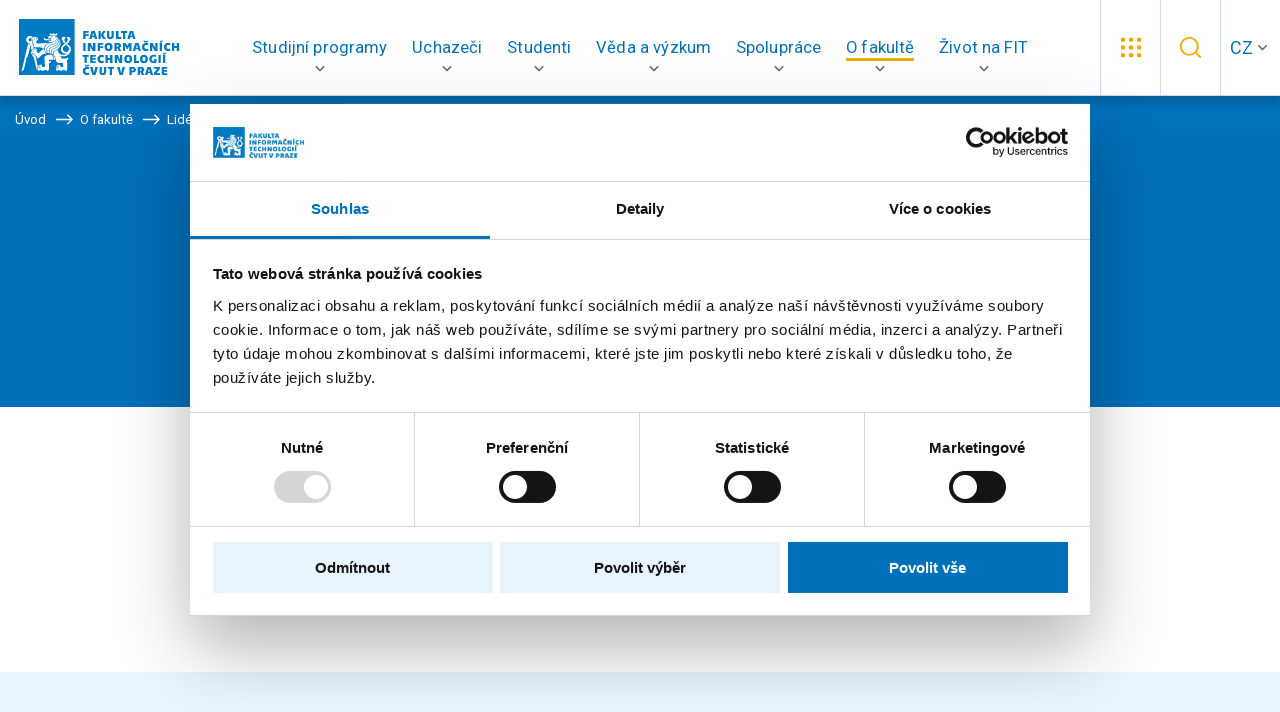

--- FILE ---
content_type: text/html; charset=UTF-8
request_url: https://fit.cvut.cz/cs/fakulta/lide/5236-marketa-louckova
body_size: 9201
content:
<!DOCTYPE html>
<!--[if lt IE 8 ]><html lang="cs" class="no-js ie ie7"> <![endif]-->
<!--[if lt IE 9 ]><html lang="cs" class="no-js ie ie8"> <![endif]-->
<!--[if lt IE 10 ]><html lang="cs" class="no-js ie ie9"> <![endif]-->
<!--[if (gte IE 10)|!(IE)]><!--><html lang="cs" class="no-js"> <!--<![endif]-->
	<head>
		<!-- META -->
																											
																																							
	<title>Markéta Loučková - FIT ČVUT</title>
	<meta name="viewport" content="width=device-width,initial-scale=1" />
<meta http-equiv="Content-Type" content="text/html; charset=utf-8" />
<meta http-equiv="x-ua-compatible" content="ie=edge" />
<meta name="author" content="portadesign.cz" />
<meta name="description" content="" />
<meta property="twitter:card" content="summary_large_image" />
<meta property="og:title" content="Lidé" />
<meta property="twitter:title" content="Lidé" />
<meta property="og:description" content="Lidé" />
<meta property="twitter:description" content="Lidé" />
<meta property="og:url" content="http://fit.cvut.cz/cs/fakulta/lide/5236-marketa-louckova" />


	

		<!-- CSS -->
		
					<link href="/cache-buster-1761056001/static/css/styles.min.css" media="all" rel="stylesheet" type="text/css" />
		
		<link rel="shortcut icon" type="image/png" href="/favicon.png" />

		<script id="Cookiebot" src="https://consent.cookiebot.com/uc.js" data-culture="cs" data-cbid="882ee924-a3d2-4b8c-8864-fe65cae108f4" data-blockingmode="auto" type="text/javascript"></script>
	
<!-- Google Tag Manager -->
<script>
	window.dataLayer = window.dataLayer || [];
	function gtag() { window.dataLayer.push(arguments); }
	gtag('consent', 'default', {
		'ad_storage': 'denied',
		'analytics_storage': 'denied',
		'wait_for_update': 500
	});
</script>
<script>(function(w,d,s,l,i){w[l]=w[l]||[];w[l].push({'gtm.start':
		new Date().getTime(),event:'gtm.js'});var f=d.getElementsByTagName(s)[0],
	j=d.createElement(s),dl=l!='dataLayer'?'&l='+l:'';j.async=true;j.src=
	'https://www.googletagmanager.com/gtm.js?id='+i+dl;f.parentNode.insertBefore(j,f);
})(window,document,'script','dataLayer','GTM-P2D3B2P');</script>
<!-- End Google Tag Manager -->
</head>

		<body style="--iframePlaceholderText:'Pro zobrazení musí být udělen souhlas s použitím cookies.';">


<!-- Google Tag Manager (noscript) -->
<noscript><iframe src="https://www.googletagmanager.com/ns.html?id=GTM-P2D3B2P"
height="0" width="0" style="display:none;visibility:hidden"></iframe></noscript>
<!-- End Google Tag Manager (noscript) -->

		<div id="flash-messages">
			
<div class="container">
    </div>		</div>

				
		
	


		
				
		
<header class="header">
	<a href="/cs" title="FIT ČVUT" target="_self">
		<img src="/static/images/fit-cvut-logo-cs.svg" class="logo" alt="FIT ČVUT">
	</a>
	<div class="container-fluid">
		<div class="row">
			<div class="col-12">
				<nav class="main-nav" role="navigation">
					<ul>
						            																																												                                								
								<li class="">
																											<!-- Main navigation item -->
									<a href="javascript:void(0);" title="Studijní programy" target="_self" class="dropdown-trig" data-dropdown="studijni-programy-dropdown" role="button" aria-haspopup="true">
										<span>Studijní programy</span>
									</a>

                  <div class="dropdown multiLevelDropdown" id="studijni-programy-dropdown">
										<!-- Dropdown head -->
										
										                      <!-- Multi-level dropdown -->
                      <div class="dropdown-cols">
                        <div class="dropdown-col">
                                                                                                                  <p class="dropdown-col-head subdropdown-trig" data-dropdown="studijni-programy-dropdown-bakalarske-studium">
                                <a href="/cs/studijni-programy/bakalarske-studium">
                                  Bakalářské studium
                                </a>
                                                                  <span>
                                    <svg class="icon icon-chevron-right">
                                      <use xlink:href="/static/svg/svg-sprite.svg#icon-chevron-right"/>
                                    </svg>
                                  </span>
                                                              </p>

                                                              <ul class="dropdown-nav subdropdown" id="studijni-programy-dropdown-bakalarske-studium">
                                  <li class="overview-link">
                                    <a href="/cs/studijni-programy/bakalarske-studium" class="overview-link-item">
                                      Vše o bakalářském studiu
                                      <svg class="icon icon-arrow-right">
                                        <use xlink:href="/static/svg/svg-sprite.svg#icon-arrow-right"/>
                                      </svg>
                                    </a>
                                  </li>
                                  <li class="dropdown-section-header">
                                    <p class="dropdown-col-head">
                                      Studijní programy<span>&#65279;<svg class="icon icon-arrow-right-bottom"><use xlink:href="/static/svg/svg-sprite.svg#icon-arrow-right-bottom"/></svg>
                                    </p>
                                  </li>
                                  <div class="second-level-items-container">
                                                                          <li class="second-level-item has-sub-items">
                                        <a href="/cs/studijni-programy/bakalarske-studium/informatika" class="second-level-link">
                                          Informatika
                                                                                      <svg class="icon icon-arrow-right">
                                              <use xlink:href="/static/svg/svg-sprite.svg#icon-arrow-right"/>
                                            </svg>
                                                                                  </a>

                                                                                  <ul class="sub-items-list" id="studijni-programy-dropdown-bakalarske-studium-informatika">
                                                                                          <li>
                                                <a href="/cs/studijni-programy/bakalarske-studium/informatika/informacni-bezpecnost" class="sub-item-link">
                                                  <svg class="sub-item-icon" width="13" height="13" xmlns="http://www.w3.org/2000/svg" fill="none" viewbox="0.25 0.72 9.75 11.26">
                                                    <path d="M10 6.35L0.25 11.9792V0.720833L10 6.35Z" fill="currentColor"/>
                                                  </svg>
                                                  Informační bezpečnost
                                                </a>
                                              </li>
                                                                                          <li>
                                                <a href="/cs/studijni-programy/bakalarske-studium/informatika/manazerska-informatika" class="sub-item-link">
                                                  <svg class="sub-item-icon" width="13" height="13" xmlns="http://www.w3.org/2000/svg" fill="none" viewbox="0.25 0.72 9.75 11.26">
                                                    <path d="M10 6.35L0.25 11.9792V0.720833L10 6.35Z" fill="currentColor"/>
                                                  </svg>
                                                  Manažerská informatika
                                                </a>
                                              </li>
                                                                                          <li>
                                                <a href="/cs/studijni-programy/bakalarske-studium/informatika/pocitacova-grafika" class="sub-item-link">
                                                  <svg class="sub-item-icon" width="13" height="13" xmlns="http://www.w3.org/2000/svg" fill="none" viewbox="0.25 0.72 9.75 11.26">
                                                    <path d="M10 6.35L0.25 11.9792V0.720833L10 6.35Z" fill="currentColor"/>
                                                  </svg>
                                                  Počítačová grafika
                                                </a>
                                              </li>
                                                                                          <li>
                                                <a href="/cs/studijni-programy/bakalarske-studium/informatika/pocitacove-inzenyrstvi" class="sub-item-link">
                                                  <svg class="sub-item-icon" width="13" height="13" xmlns="http://www.w3.org/2000/svg" fill="none" viewbox="0.25 0.72 9.75 11.26">
                                                    <path d="M10 6.35L0.25 11.9792V0.720833L10 6.35Z" fill="currentColor"/>
                                                  </svg>
                                                  Počítačové inženýrství
                                                </a>
                                              </li>
                                                                                          <li>
                                                <a href="/cs/studijni-programy/bakalarske-studium/informatika/pocitacove-site-a-internet" class="sub-item-link">
                                                  <svg class="sub-item-icon" width="13" height="13" xmlns="http://www.w3.org/2000/svg" fill="none" viewbox="0.25 0.72 9.75 11.26">
                                                    <path d="M10 6.35L0.25 11.9792V0.720833L10 6.35Z" fill="currentColor"/>
                                                  </svg>
                                                  Počítačové sítě a internet
                                                </a>
                                              </li>
                                                                                          <li>
                                                <a href="/cs/studijni-programy/bakalarske-studium/informatika/pocitacove-systemy-a-virtualizace" class="sub-item-link">
                                                  <svg class="sub-item-icon" width="13" height="13" xmlns="http://www.w3.org/2000/svg" fill="none" viewbox="0.25 0.72 9.75 11.26">
                                                    <path d="M10 6.35L0.25 11.9792V0.720833L10 6.35Z" fill="currentColor"/>
                                                  </svg>
                                                  Počítačové systémy a virtualizace
                                                </a>
                                              </li>
                                                                                          <li>
                                                <a href="/cs/studijni-programy/bakalarske-studium/informatika/softwarove-inzenyrstvi" class="sub-item-link">
                                                  <svg class="sub-item-icon" width="13" height="13" xmlns="http://www.w3.org/2000/svg" fill="none" viewbox="0.25 0.72 9.75 11.26">
                                                    <path d="M10 6.35L0.25 11.9792V0.720833L10 6.35Z" fill="currentColor"/>
                                                  </svg>
                                                  Softwarové inženýrství
                                                </a>
                                              </li>
                                                                                          <li>
                                                <a href="/cs/studijni-programy/bakalarske-studium/informatika/teoreticka-informatika" class="sub-item-link">
                                                  <svg class="sub-item-icon" width="13" height="13" xmlns="http://www.w3.org/2000/svg" fill="none" viewbox="0.25 0.72 9.75 11.26">
                                                    <path d="M10 6.35L0.25 11.9792V0.720833L10 6.35Z" fill="currentColor"/>
                                                  </svg>
                                                  Teoretická informatika
                                                </a>
                                              </li>
                                                                                          <li>
                                                <a href="/cs/studijni-programy/bakalarske-studium/informatika/umela-inteligence" class="sub-item-link">
                                                  <svg class="sub-item-icon" width="13" height="13" xmlns="http://www.w3.org/2000/svg" fill="none" viewbox="0.25 0.72 9.75 11.26">
                                                    <path d="M10 6.35L0.25 11.9792V0.720833L10 6.35Z" fill="currentColor"/>
                                                  </svg>
                                                  Umělá inteligence
                                                </a>
                                              </li>
                                                                                          <li>
                                                <a href="/cs/studijni-programy/bakalarske-studium/informatika/webove-inzenyrstvi" class="sub-item-link">
                                                  <svg class="sub-item-icon" width="13" height="13" xmlns="http://www.w3.org/2000/svg" fill="none" viewbox="0.25 0.72 9.75 11.26">
                                                    <path d="M10 6.35L0.25 11.9792V0.720833L10 6.35Z" fill="currentColor"/>
                                                  </svg>
                                                  Webové inženýrství
                                                </a>
                                              </li>
                                                                                      </ul>
                                                                              </li>
                                                                      </div>
                                </ul>
                                                                                                                      <p class="dropdown-col-head subdropdown-trig" data-dropdown="studijni-programy-dropdown-magisterske-studium">
                                <a href="/cs/studijni-programy/magisterske-studium">
                                  Magisterské studium
                                </a>
                                                                  <span>
                                    <svg class="icon icon-chevron-right">
                                      <use xlink:href="/static/svg/svg-sprite.svg#icon-chevron-right"/>
                                    </svg>
                                  </span>
                                                              </p>

                                                              <ul class="dropdown-nav subdropdown" id="studijni-programy-dropdown-magisterske-studium">
                                  <li class="overview-link">
                                    <a href="/cs/studijni-programy/magisterske-studium" class="overview-link-item">
                                      Vše o magisterském studiu
                                      <svg class="icon icon-arrow-right">
                                        <use xlink:href="/static/svg/svg-sprite.svg#icon-arrow-right"/>
                                      </svg>
                                    </a>
                                  </li>
                                  <li class="dropdown-section-header">
                                    <p class="dropdown-col-head">
                                      Studijní programy<span>&#65279;<svg class="icon icon-arrow-right-bottom"><use xlink:href="/static/svg/svg-sprite.svg#icon-arrow-right-bottom"/></svg>
                                    </p>
                                  </li>
                                  <div class="second-level-items-container">
                                                                          <li class="second-level-item has-sub-items">
                                        <a href="/cs/studijni-programy/magisterske-studium/informatika" class="second-level-link">
                                          Informatika
                                                                                      <svg class="icon icon-arrow-right">
                                              <use xlink:href="/static/svg/svg-sprite.svg#icon-arrow-right"/>
                                            </svg>
                                                                                  </a>

                                                                                  <ul class="sub-items-list" id="studijni-programy-dropdown-magisterske-studium-informatika">
                                                                                          <li>
                                                <a href="/cs/studijni-programy/magisterske-studium/informatika/pocitacova-bezpecnost" class="sub-item-link">
                                                  <svg class="sub-item-icon" width="13" height="13" xmlns="http://www.w3.org/2000/svg" fill="none" viewbox="0.25 0.72 9.75 11.26">
                                                    <path d="M10 6.35L0.25 11.9792V0.720833L10 6.35Z" fill="currentColor"/>
                                                  </svg>
                                                  Počítačová bezpečnost
                                                </a>
                                              </li>
                                                                                          <li>
                                                <a href="/cs/studijni-programy/magisterske-studium/informatika/pocitacove-systemy-a-site" class="sub-item-link">
                                                  <svg class="sub-item-icon" width="13" height="13" xmlns="http://www.w3.org/2000/svg" fill="none" viewbox="0.25 0.72 9.75 11.26">
                                                    <path d="M10 6.35L0.25 11.9792V0.720833L10 6.35Z" fill="currentColor"/>
                                                  </svg>
                                                  Počítačové systémy a sítě
                                                </a>
                                              </li>
                                                                                          <li>
                                                <a href="/cs/studijni-programy/magisterske-studium/informatika/systemove-programovani" class="sub-item-link">
                                                  <svg class="sub-item-icon" width="13" height="13" xmlns="http://www.w3.org/2000/svg" fill="none" viewbox="0.25 0.72 9.75 11.26">
                                                    <path d="M10 6.35L0.25 11.9792V0.720833L10 6.35Z" fill="currentColor"/>
                                                  </svg>
                                                  Systémové programování
                                                </a>
                                              </li>
                                                                                          <li>
                                                <a href="/cs/studijni-programy/magisterske-studium/informatika/teoreticka-informatika" class="sub-item-link">
                                                  <svg class="sub-item-icon" width="13" height="13" xmlns="http://www.w3.org/2000/svg" fill="none" viewbox="0.25 0.72 9.75 11.26">
                                                    <path d="M10 6.35L0.25 11.9792V0.720833L10 6.35Z" fill="currentColor"/>
                                                  </svg>
                                                  Teoretická informatika
                                                </a>
                                              </li>
                                                                                          <li>
                                                <a href="/cs/studijni-programy/magisterske-studium/informatika/znalostni-inzenyrstvi" class="sub-item-link">
                                                  <svg class="sub-item-icon" width="13" height="13" xmlns="http://www.w3.org/2000/svg" fill="none" viewbox="0.25 0.72 9.75 11.26">
                                                    <path d="M10 6.35L0.25 11.9792V0.720833L10 6.35Z" fill="currentColor"/>
                                                  </svg>
                                                  Znalostní inženýrství
                                                </a>
                                              </li>
                                                                                      </ul>
                                                                              </li>
                                                                          <li class="second-level-item has-sub-items">
                                        <a href="/cs/studijni-programy/magisterske-studium/aplikovana-informatika" class="second-level-link">
                                          Aplikovaná informatika
                                                                                      <svg class="icon icon-arrow-right">
                                              <use xlink:href="/static/svg/svg-sprite.svg#icon-arrow-right"/>
                                            </svg>
                                                                                  </a>

                                                                                  <ul class="sub-items-list" id="studijni-programy-dropdown-magisterske-studium-aplikovana-informatika">
                                                                                          <li>
                                                <a href="/cs/studijni-programy/magisterske-studium/aplikovana-informatika/embedded-systemy" class="sub-item-link">
                                                  <svg class="sub-item-icon" width="13" height="13" xmlns="http://www.w3.org/2000/svg" fill="none" viewbox="0.25 0.72 9.75 11.26">
                                                    <path d="M10 6.35L0.25 11.9792V0.720833L10 6.35Z" fill="currentColor"/>
                                                  </svg>
                                                  Embedded systémy
                                                </a>
                                              </li>
                                                                                          <li>
                                                <a href="/cs/studijni-programy/magisterske-studium/aplikovana-informatika/manazerska-informatika" class="sub-item-link">
                                                  <svg class="sub-item-icon" width="13" height="13" xmlns="http://www.w3.org/2000/svg" fill="none" viewbox="0.25 0.72 9.75 11.26">
                                                    <path d="M10 6.35L0.25 11.9792V0.720833L10 6.35Z" fill="currentColor"/>
                                                  </svg>
                                                  Manažerská informatika
                                                </a>
                                              </li>
                                                                                          <li>
                                                <a href="/cs/studijni-programy/magisterske-studium/aplikovana-informatika/softwarove-inzenyrstvi" class="sub-item-link">
                                                  <svg class="sub-item-icon" width="13" height="13" xmlns="http://www.w3.org/2000/svg" fill="none" viewbox="0.25 0.72 9.75 11.26">
                                                    <path d="M10 6.35L0.25 11.9792V0.720833L10 6.35Z" fill="currentColor"/>
                                                  </svg>
                                                  Softwarové inženýrství
                                                </a>
                                              </li>
                                                                                          <li>
                                                <a href="/cs/studijni-programy/magisterske-studium/aplikovana-informatika/visual-computing-and-game-design" class="sub-item-link">
                                                  <svg class="sub-item-icon" width="13" height="13" xmlns="http://www.w3.org/2000/svg" fill="none" viewbox="0.25 0.72 9.75 11.26">
                                                    <path d="M10 6.35L0.25 11.9792V0.720833L10 6.35Z" fill="currentColor"/>
                                                  </svg>
                                                  Visual Computing a Game Design
                                                </a>
                                              </li>
                                                                                          <li>
                                                <a href="/cs/studijni-programy/magisterske-studium/aplikovana-informatika/webove-inzenyrstvi" class="sub-item-link">
                                                  <svg class="sub-item-icon" width="13" height="13" xmlns="http://www.w3.org/2000/svg" fill="none" viewbox="0.25 0.72 9.75 11.26">
                                                    <path d="M10 6.35L0.25 11.9792V0.720833L10 6.35Z" fill="currentColor"/>
                                                  </svg>
                                                  Webové inženýrství
                                                </a>
                                              </li>
                                                                                      </ul>
                                                                              </li>
                                                                          <li class="second-level-item has-sub-items">
                                        <a href="/cs/studijni-programy/magisterske-studium/kvantova-informatika" class="second-level-link">
                                          Kvantová informatika
                                                                                      <svg class="icon icon-arrow-right">
                                              <use xlink:href="/static/svg/svg-sprite.svg#icon-arrow-right"/>
                                            </svg>
                                                                                  </a>

                                                                                  <ul class="sub-items-list" id="studijni-programy-dropdown-magisterske-studium-kvantova-informatika">
                                                                                          <li>
                                                <a href="/cs/studijni-programy/magisterske-studium/kvantova-informatika/kvantova-informatika" class="sub-item-link">
                                                  <svg class="sub-item-icon" width="13" height="13" xmlns="http://www.w3.org/2000/svg" fill="none" viewbox="0.25 0.72 9.75 11.26">
                                                    <path d="M10 6.35L0.25 11.9792V0.720833L10 6.35Z" fill="currentColor"/>
                                                  </svg>
                                                  Kvantová informatika
                                                </a>
                                              </li>
                                                                                      </ul>
                                                                              </li>
                                                                          <li class="second-level-item has-sub-items">
                                        <a href="/cs/studijni-programy/magisterske-studium/ucitelstvi-pro-stredni-skoly" class="second-level-link">
                                          Učitelství informatiky pro SŠ
                                                                                      <svg class="icon icon-arrow-right">
                                              <use xlink:href="/static/svg/svg-sprite.svg#icon-arrow-right"/>
                                            </svg>
                                                                                  </a>

                                                                                  <ul class="sub-items-list" id="studijni-programy-dropdown-magisterske-studium-ucitelstvi-pro-stredni-skoly">
                                                                                          <li>
                                                <a href="/cs/studijni-programy/magisterske-studium/ucitelstvi-pro-stredni-skoly/ucitelstvi-pro-stedni-skoly" class="sub-item-link">
                                                  <svg class="sub-item-icon" width="13" height="13" xmlns="http://www.w3.org/2000/svg" fill="none" viewbox="0.25 0.72 9.75 11.26">
                                                    <path d="M10 6.35L0.25 11.9792V0.720833L10 6.35Z" fill="currentColor"/>
                                                  </svg>
                                                  Učitelství pro střední školy
                                                </a>
                                              </li>
                                                                                      </ul>
                                                                              </li>
                                                                      </div>
                                </ul>
                                                                                                                      <p class="dropdown-col-head " data-dropdown="studijni-programy-dropdown-doktorske-studium">
                                <a href="/cs/studijni-programy/doktorske-studium">
                                  Doktorské studium
                                </a>
                                                              </p>

                                                                                                                      <p class="dropdown-col-head " data-dropdown="studijni-programy-dropdown-kombinovane-studium">
                                <a href="/cs/studijni-programy/kombinovane-studium">
                                  Kombinované studium
                                </a>
                                                              </p>

                                                                                                                      <p class="dropdown-col-head " data-dropdown="studijni-programy-dropdown-celozivotni-vzdelavani">
                                <a href="/cs/studijni-programy/celozivotni-vzdelavani">
                                  Celoživotní vzdělávání
                                </a>
                                                              </p>

                                                                                                            </div>
                      </div>

																			</div>
								</li>
							              																																												                                								
								<li class="">
																											<!-- Main navigation item -->
									<a href="javascript:void(0);" title="Uchazeči" target="_self" class="dropdown-trig" data-dropdown="uchazeci-dropdown" role="button" aria-haspopup="true">
										<span>Uchazeči</span>
									</a>

                  <div class="dropdown dropdown-medium" id="uchazeci-dropdown">
										<!-- Dropdown head -->
																					                        <a href="/cs/uchazeci" title="Uchazeči" target="_self" class="dropdown-head">Uchazeči<svg class="icon icon-arrow-right"><use xlink:href="/static/svg/svg-sprite.svg#icon-arrow-right"/></svg></a>
																					
																					<!-- Columns in dropdown -->
											<div class="dropdown-cols">
																																						<div class="dropdown-col">
																																											<!-- Dropdown column head -->
                              <p class="dropdown-col-head subdropdown-trig mobile-default-open" data-dropdown="uchazeci-dropdown-1">
																Pojďte na FIT﻿<span>&#65279;<svg class="icon icon-arrow-right-bottom"><use xlink:href="/static/svg/svg-sprite.svg#icon-arrow-right-bottom"/></svg></span>
															</p>
														                            <ul class="dropdown-nav subdropdown mobile-default-open" id="uchazeci-dropdown-1">
																																																																															<!-- Dropdown column items -->
																<li>
																	<a href="/cs/uchazeci/pojdte-na-fit/10.5-duvodu-proc-jit-na-fit" title="10,5 důvodu, proč jít na FIT" target="_self">
																		10,5 důvodu, proč jít na FIT
																																			</a>
																</li>
																																																																															<!-- Dropdown column items -->
																<li>
																	<a href="/cs/uchazeci/pojdte-na-fit/akce-pro-zajemce-a-prvaky" title="Akce pro zájemce" target="_self">
																		Akce pro zájemce
																																			</a>
																</li>
																																																																															<!-- Dropdown column items -->
																<li>
																	<a href="/cs/uchazeci/pojdte-na-fit/pribehy-studentu" title="Příběhy studentů" target="_self">
																		Příběhy studentů
																																			</a>
																</li>
																																																																															<!-- Dropdown column items -->
																<li>
																	<a href="/cs/uchazeci/pojdte-na-fit/pripravne-kurzy" title="Přípravné kurzy" target="_self">
																		Přípravné kurzy
																																			</a>
																</li>
																																																																															<!-- Dropdown column items -->
																<li>
																	<a href="/cs/uchazeci/pojdte-na-fit/studium-s-handicapem" title="Studium s handicapem" target="_self">
																		Studium s handicapem
																																			</a>
																</li>
																													</ul>
													</div>
												
												<!-- Life at faculty dropdown - social nets -->
												                          																											<div class="dropdown-col dropdown-col-bg">
															



                                    
            
                                    <p class="dropdown-col-head subdropdown-trig" data-dropdown="uchazeci-dropdown-box-0">
	Přijímací řízení﻿<span>&#65279;<svg class="icon icon-arrow-right-bottom"><use xlink:href="/static/svg/svg-sprite.svg#icon-arrow-right-bottom"/></svg></span>
</p>
<div class="subdropdown" id="uchazeci-dropdown-box-0">
			<p>
			Důležité termíny, podmínky přijetí, postupy a návody.
		</p>
	
		



                                    
            
                                        <a href="/cs/uchazeci/prijimaci-rizeni-2" internalType="document" linktype="internal" text="Přijímací řízení" path="/cs/uchazeci/prijimaci-rizeni-2" class="btn btn-simple" internalId="644">Přijímací řízení</a>

                
                            
                    




                                    
            
                                        <a href="https://prihlaska.cvut.cz/apps/kos/prihlaska/" linktype="direct" text="Podat přihlášku" path="https://prihlaska.cvut.cz/apps/kos/prihlaska/" target="_blank _blank" class="btn btn-simple btn-icon">Podat přihlášku <svg class="icon icon-external"><use xlink:href="/static/svg/svg-sprite.svg#icon-external"/></svg></a>

                
                            
                    

	</div>

                
                            
                    

														</div>
																																				</div>
																			</div>
								</li>
							                                            																																												                                								
								<li class="">
																											<!-- Main navigation item -->
									<a href="javascript:void(0);" title="Studenti" target="_self" class="dropdown-trig" data-dropdown="studium-dropdown" role="button" aria-haspopup="true">
										<span>Studenti</span>
									</a>

                  <div class="dropdown dropdown-medium" id="studium-dropdown">
										<!-- Dropdown head -->
																					                        <a href="/cs/studium" title="Studenti" target="_self" class="dropdown-head">Studenti<svg class="icon icon-arrow-right"><use xlink:href="/static/svg/svg-sprite.svg#icon-arrow-right"/></svg></a>
																					
																					<!-- Columns in dropdown -->
											<div class="dropdown-cols">
																																						<div class="dropdown-col">
																																											<!-- Dropdown column head -->
                              <p class="dropdown-col-head subdropdown-trig mobile-default-open" data-dropdown="studium-dropdown-1">
																Informační servis<span>&#65279;<svg class="icon icon-arrow-right-bottom"><use xlink:href="/static/svg/svg-sprite.svg#icon-arrow-right-bottom"/></svg></span>
															</p>
														                            <ul class="dropdown-nav subdropdown mobile-default-open" id="studium-dropdown-1">
																																																																															<!-- Dropdown column items -->
																<li>
																	<a href="/cs/studium/informacni-servis/harmonogram" title="Harmonogram" target="_self">
																		Harmonogram
																																			</a>
																</li>
																																																																															<!-- Dropdown column items -->
																<li>
																	<a href="/cs/studium/informacni-servis/rozcestnik-systemu" title="Rozcestník systémů" target="_self">
																		Rozcestník systémů
																																			</a>
																</li>
																																																																															<!-- Dropdown column items -->
																<li>
																	<a href="/cs/studium/informacni-servis/studijni-oddeleni" title="Studijní oddělení" target="_self">
																		Studijní oddělení
																																			</a>
																</li>
																																																																															<!-- Dropdown column items -->
																<li>
																	<a href="/cs/studium/informacni-servis/studium-v-zahranici" title="Studium v zahraničí " target="_self">
																		Studium v zahraničí 
																																			</a>
																</li>
																													</ul>
													</div>
												
												<!-- Life at faculty dropdown - social nets -->
												                          																											<div class="dropdown-col dropdown-col-bg">
															



                                    
            
                                    <p class="dropdown-col-head subdropdown-trig" data-dropdown="studium-dropdown-box-0">
	Poradna pro studenty﻿<span>&#65279;<svg class="icon icon-arrow-right-bottom"><use xlink:href="/static/svg/svg-sprite.svg#icon-arrow-right-bottom"/></svg></span>
</p>
<div class="subdropdown" id="studium-dropdown-box-0">
			<p>
			Nestůjte s vaší otázkou frontu na studijním.
		</p>
	
		



                                    
            
                                        <a href="/cs/studium/pruvodce-studiem" internalType="document" linktype="internal" text="Průvodce studiem" path="/cs/studium/pruvodce-studiem" class="btn btn-simple" internalId="64">Průvodce studiem</a>

                
                            
                    

	</div>

                
                            
                    

														</div>
																																				</div>
																			</div>
								</li>
							                                            																																												                                								
								<li class="">
																											<!-- Main navigation item -->
									<a href="javascript:void(0);" title="Věda a výzkum" target="_self" class="dropdown-trig" data-dropdown="veda-a-vyzkum-dropdown" role="button" aria-haspopup="true">
										<span>Věda a výzkum</span>
									</a>

                  <div class="dropdown" id="veda-a-vyzkum-dropdown">
										<!-- Dropdown head -->
																					                        <a href="/cs/veda-a-vyzkum" title="Věda a výzkum" target="_self" class="dropdown-head">Věda a výzkum<svg class="icon icon-arrow-right"><use xlink:href="/static/svg/svg-sprite.svg#icon-arrow-right"/></svg></a>
																					
																					<!-- Columns in dropdown -->
											<div class="dropdown-cols">
																																						<div class="dropdown-col">
																																											<!-- Dropdown column head -->
                              <p class="dropdown-col-head subdropdown-trig mobile-default-open" data-dropdown="veda-a-vyzkum-dropdown-0">
																Čemu se věnujeme<span>&#65279;<svg class="icon icon-arrow-right-bottom"><use xlink:href="/static/svg/svg-sprite.svg#icon-arrow-right-bottom"/></svg></span>
															</p>
														                            <ul class="dropdown-nav subdropdown mobile-default-open" id="veda-a-vyzkum-dropdown-0">
																																																																															<!-- Dropdown column items -->
																<li>
																	<a href="/cs/veda-a-vyzkum/cemu-se-venujeme/temata-vyzkumu" title="Témata výzkumu" target="_self">
																		Témata výzkumu
																																			</a>
																</li>
																																																																															<!-- Dropdown column items -->
																<li>
																	<a href="/cs/veda-a-vyzkum/cemu-se-venujeme/success-stories" title="Success stories" target="_self">
																		Success stories
																																			</a>
																</li>
																																																																															<!-- Dropdown column items -->
																<li>
																	<a href="/cs/veda-a-vyzkum/cemu-se-venujeme/projekty" title="Projekty" target="_self">
																		Projekty
																																			</a>
																</li>
																																																																															<!-- Dropdown column items -->
																<li>
																	<a href="/cs/veda-a-vyzkum/cemu-se-venujeme/publikace" title="Publikace" target="_self">
																		Publikace
																																			</a>
																</li>
																																																																															<!-- Dropdown column items -->
																<li>
																	<a href="/cs/veda-a-vyzkum/cemu-se-venujeme/konference" title="Konference" target="_self">
																		Konference
																																			</a>
																</li>
																													</ul>
													</div>
																																						<div class="dropdown-col">
																																											<!-- Dropdown column head -->
                              <p class="dropdown-col-head subdropdown-trig mobile-default-open" data-dropdown="veda-a-vyzkum-dropdown-1">
																Zázemí<span>&#65279;<svg class="icon icon-arrow-right-bottom"><use xlink:href="/static/svg/svg-sprite.svg#icon-arrow-right-bottom"/></svg></span>
															</p>
														                            <ul class="dropdown-nav subdropdown mobile-default-open" id="veda-a-vyzkum-dropdown-1">
																																																																															<!-- Dropdown column items -->
																<li>
																	<a href="/cs/veda-a-vyzkum/zazemi/laboratore" title="Laboratoře" target="_self">
																		Laboratoře
																																			</a>
																</li>
																																																																															<!-- Dropdown column items -->
																<li>
																	<a href="/cs/veda-a-vyzkum/zazemi/vyzkumne-skupiny" title="Výzkumné skupiny" target="_self">
																		Výzkumné skupiny
																																			</a>
																</li>
																																																																															<!-- Dropdown column items -->
																<li>
																	<a href="/cs/veda-a-vyzkum/zazemi/habilitacni-a-jmenovaci-rizeni" title="Habilitační a jmenovací řízení" target="_self">
																		Habilitační a jmenovací řízení
																																			</a>
																</li>
																																																																															<!-- Dropdown column items -->
																<li>
																	<a href="/cs/veda-a-vyzkum/zazemi/vedecka-rada" title="Vědecká rada" target="_self">
																		Vědecká rada
																																			</a>
																</li>
																													</ul>
													</div>
												
												<!-- Life at faculty dropdown - social nets -->
												                          																											<div class="dropdown-col dropdown-col-bg">
															



                                    
            
                                    <p class="dropdown-col-head subdropdown-trig" data-dropdown="veda-a-vyzkum-dropdown-box-0">
	Pro instituce a firmy﻿<span>&#65279;<svg class="icon icon-arrow-right-bottom"><use xlink:href="/static/svg/svg-sprite.svg#icon-arrow-right-bottom"/></svg></span>
</p>
<div class="subdropdown" id="veda-a-vyzkum-dropdown-box-0">
	
		



                                    
            
                                        <a href="/cs/veda-a-vyzkum/proc-delat-vyzkum-s-nami" internalType="document" linktype="internal" text="Proč dělat výzkum s námi" path="/cs/veda-a-vyzkum/proc-delat-vyzkum-s-nami" class="btn btn-simple" internalId="118">Proč dělat výzkum s námi</a>

                
                            
                    

	</div>

                
                            
                    




                                    
            
                                    <p class="dropdown-col-head subdropdown-trig" data-dropdown="veda-a-vyzkum-dropdown-box-1">
	Pro zaměstnance a studenty﻿<span>&#65279;<svg class="icon icon-arrow-right-bottom"><use xlink:href="/static/svg/svg-sprite.svg#icon-arrow-right-bottom"/></svg></span>
</p>
<div class="subdropdown" id="veda-a-vyzkum-dropdown-box-1">
	
		



                                    
            
                                        <a href="/cs/veda-a-vyzkum/zapojte-se-do-vyzkumu" internalType="document" linktype="internal" text="Zapojte se do výzkumu" path="/cs/veda-a-vyzkum/zapojte-se-do-vyzkumu" class="btn btn-simple" internalId="155">Zapojte se do výzkumu</a>

                
                            
                    

	</div>

                
                            
                    

														</div>
																																				</div>
																			</div>
								</li>
							                                            																																												                                								
								<li class="">
																											<!-- Main navigation item -->
									<a href="javascript:void(0);" title="Spolupráce" target="_self" class="dropdown-trig" data-dropdown="spoluprace-dropdown" role="button" aria-haspopup="true">
										<span>Spolupráce</span>
									</a>

                  <div class="dropdown" id="spoluprace-dropdown">
										<!-- Dropdown head -->
																					                        <a href="/cs/spoluprace" title="Spolupráce" target="_self" class="dropdown-head">Spolupráce<svg class="icon icon-arrow-right"><use xlink:href="/static/svg/svg-sprite.svg#icon-arrow-right"/></svg></a>
																					
																					<!-- Columns in dropdown -->
											<div class="dropdown-cols">
																																						<div class="dropdown-col">
																																											<!-- Dropdown column head -->
                              <p class="dropdown-col-head subdropdown-trig mobile-default-open" data-dropdown="spoluprace-dropdown-0">
																Pro studenty<span>&#65279;<svg class="icon icon-arrow-right-bottom"><use xlink:href="/static/svg/svg-sprite.svg#icon-arrow-right-bottom"/></svg></span>
															</p>
														                            <ul class="dropdown-nav subdropdown mobile-default-open" id="spoluprace-dropdown-0">
																																																																															<!-- Dropdown column items -->
																<li>
																	<a href="/cs/spoluprace/pro-studenty/praxe-pro-studenty" title="Možnosti pro studenty" target="_self">
																		Možnosti pro studenty
																																			</a>
																</li>
																																																																															<!-- Dropdown column items -->
																<li>
																	<a href="/cs/spoluprace/pro-studenty/nabidky-prace" title="Nabídky práce" target="_self">
																		Nabídky práce
																																			</a>
																</li>
																																																																															<!-- Dropdown column items -->
																<li>
																	<a href="/cs/spoluprace/pro-studenty/veletrh-cofit" title="Kariérní veletrh COFIT" target="_self">
																		Kariérní veletrh COFIT
																																			</a>
																</li>
																																																																															<!-- Dropdown column items -->
																<li>
																	<a href="/cs/spoluprace/pro-studenty/technology-foresight" title="Technology Foresight" target="_self">
																		Technology Foresight
																																			</a>
																</li>
																													</ul>
													</div>
																																						<div class="dropdown-col">
																																											<!-- Dropdown column head -->
                              <p class="dropdown-col-head subdropdown-trig mobile-default-open" data-dropdown="spoluprace-dropdown-1">
																Pro průmysl<span>&#65279;<svg class="icon icon-arrow-right-bottom"><use xlink:href="/static/svg/svg-sprite.svg#icon-arrow-right-bottom"/></svg></span>
															</p>
														                            <ul class="dropdown-nav subdropdown mobile-default-open" id="spoluprace-dropdown-1">
																																																																															<!-- Dropdown column items -->
																<li>
																	<a href="/cs/spoluprace/pro-prumysl/moznosti-pro-firmy" title="Možnosti pro firmy" target="_self">
																		Možnosti pro firmy
																																			</a>
																</li>
																																																																															<!-- Dropdown column items -->
																<li>
																	<a href="/cs/spoluprace/pro-prumysl/proc-spolupracovat-s-fit" title="Proč spolupracovat s FIT" target="_self">
																		Proč spolupracovat s FIT
																																			</a>
																</li>
																																																																															<!-- Dropdown column items -->
																<li>
																	<a href="/cs/spoluprace/pro-prumysl/uspesne-projekty" title="Úspěšné projekty" target="_self">
																		Úspěšné projekty
																																			</a>
																</li>
																																																																															<!-- Dropdown column items -->
																<li>
																	<a href="/cs/spoluprace/pro-prumysl/jak-se-stat-partnerem-nebo-sponzorem" title="Jak se stát partnerem nebo sponzorem" target="_self">
																		Jak se stát partnerem nebo sponzorem
																																			</a>
																</li>
																																																																															<!-- Dropdown column items -->
																<li>
																	<a href="/cs/spoluprace/pro-prumysl/vseobecne-obchodni-podminky" title="Všeobecné obchodní podmínky" target="_self">
																		Všeobecné obchodní podmínky
																																			</a>
																</li>
																													</ul>
													</div>
												
												<!-- Life at faculty dropdown - social nets -->
												                          																											<div class="dropdown-col dropdown-col-bg">
															



                                    
            
                                    <p class="dropdown-col-head subdropdown-trig" data-dropdown="spoluprace-dropdown-box-1">
	Naši partneři﻿<span>&#65279;<svg class="icon icon-arrow-right-bottom"><use xlink:href="/static/svg/svg-sprite.svg#icon-arrow-right-bottom"/></svg></span>
</p>
<div class="subdropdown" id="spoluprace-dropdown-box-1">
			<p>
			Firmy zvučných jmen i ty méně známé, nadnárodní giganti i české společnosti.
		</p>
	
		



                                    
            
                                        <a href="/cs/spoluprace/partneri-a-sponzori" internalType="document" linktype="internal" text="Partneři a sponzoři" path="/cs/spoluprace/partneri-a-sponzori" class="btn btn-simple" internalId="62">Partneři a sponzoři</a>

                
                            
                    

	</div>

                
                            
                    

														</div>
																																				</div>
																			</div>
								</li>
							                                            																																												                                								
								<li class="active dropdown-narrow-wrap">
																											<!-- Main navigation item -->
									<a href="javascript:void(0);" title="O fakultě" target="_self" class="dropdown-trig" data-dropdown="fakulta-dropdown" role="button" aria-haspopup="true">
										<span>O fakultě</span>
									</a>

                  <div class="dropdown dropdown-narrow" id="fakulta-dropdown">
										<!-- Dropdown head -->
										
																					<!-- Simple dropdown without columns -->
											<div class="dropdown-cols">
												<div class="dropdown-col">
													<ul class="dropdown-nav">
																																																																										<li>
																<a href="/cs/fakulta/o-fakulte" title="O fakultě" target="_self">
																	O fakultě
																																	</a>
															</li>
																																																																										<li>
																<a href="/cs/fakulta/lide" title="Lidé" target="_self">
																	Lidé
																																	</a>
															</li>
																																																																										<li>
																<a href="/cs/fakulta/organizacni-struktura" title="Organizační struktura" target="_self">
																	Organizační struktura
																																	</a>
															</li>
																																																																										<li>
																<a href="/cs/fakulta/informacni-deska" title="Informační deska" target="_self">
																	Informační deska
																																	</a>
															</li>
																																																																										<li>
																<a href="/cs/fakulta/pro-zamestnance" title="Pro zaměstnance" target="_self">
																	Pro zaměstnance
																																	</a>
															</li>
																																																																										<li>
																<a href="/cs/fakulta/akademicky-senat" title="Akademický senát" target="_self">
																	Akademický senát
																																	</a>
															</li>
																																																																										<li>
																<a href="/cs/fakulta/kariera-na-fit" title="Kariéra na FIT" target="_self">
																	Kariéra na FIT
																																	</a>
															</li>
																																																																										<li>
																<a href="/cs/fakulta/kontakty" title="Kontakty" target="_self">
																	Kontakty
																																	</a>
															</li>
																																																																										<li>
																<a href="/cs/fakulta/pomoc-pri-krizove-situaci" title="Pomoc při krizové situaci" target="_self">
																	Pomoc při krizové situaci
																																	</a>
															</li>
																											</ul>
												</div>
											</div>

                    									</div>
								</li>
							                                            																																												                                								
								<li class="">
																											<!-- Main navigation item -->
									<a href="javascript:void(0);" title="Život na FIT" target="_self" class="dropdown-trig" data-dropdown="zivot-na-fit-dropdown" role="button" aria-haspopup="true">
										<span>Život na FIT</span>
									</a>

                  <div class="dropdown" id="zivot-na-fit-dropdown">
										<!-- Dropdown head -->
																					                        <a href="/cs/zivot-na-fit" title="Život na FIT" target="_self" class="dropdown-head">Život na FIT<svg class="icon icon-arrow-right"><use xlink:href="/static/svg/svg-sprite.svg#icon-arrow-right"/></svg></a>
																					
																					<!-- Columns in dropdown -->
											<div class="dropdown-cols">
																																						<div class="dropdown-col">
																																											<!-- Dropdown column head -->
                              <p class="dropdown-col-head subdropdown-trig mobile-default-open" data-dropdown="zivot-na-fit-dropdown-0">
																Aktuálně<span>&#65279;<svg class="icon icon-arrow-right-bottom"><use xlink:href="/static/svg/svg-sprite.svg#icon-arrow-right-bottom"/></svg></span>
															</p>
														                            <ul class="dropdown-nav subdropdown mobile-default-open" id="zivot-na-fit-dropdown-0">
																																																																															<!-- Dropdown column items -->
																<li>
																	<a href="/cs/zivot-na-fit/aktualne/zpravy" title="Zprávy" target="_self">
																		Zprávy
																																			</a>
																</li>
																																																																															<!-- Dropdown column items -->
																<li>
																	<a href="/cs/zivot-na-fit/aktualne/udalosti" title="Události" target="_self">
																		Události
																																			</a>
																</li>
																																																																															<!-- Dropdown column items -->
																<li>
																	<a href="/cs/zivot-na-fit/aktualne/pravidelne-akce" title="Pravidelné akce" target="_self">
																		Pravidelné akce
																																			</a>
																</li>
																																																																															<!-- Dropdown column items -->
																<li>
																	<a href="/cs/zivot-na-fit/aktualne/success-stories" title="Success stories" target="_self">
																		Success stories
																																			</a>
																</li>
																																																																															<!-- Dropdown column items -->
																<li>
																	<a href="/cs/zivot-na-fit/aktualne/podcast" title="Podcast" target="_self">
																		Podcast
																																			</a>
																</li>
																													</ul>
													</div>
																																						<div class="dropdown-col">
																																											<!-- Dropdown column head -->
                              <p class="dropdown-col-head subdropdown-trig mobile-default-open" data-dropdown="zivot-na-fit-dropdown-1">
																Studentský život<span>&#65279;<svg class="icon icon-arrow-right-bottom"><use xlink:href="/static/svg/svg-sprite.svg#icon-arrow-right-bottom"/></svg></span>
															</p>
														                            <ul class="dropdown-nav subdropdown mobile-default-open" id="zivot-na-fit-dropdown-1">
																																																																															<!-- Dropdown column items -->
																<li>
																	<a href="/cs/zivot-na-fit/studentsky-zivot/studentsky-klub-fit" title="Studentský klub FIT ++" target="_blank">
																		Studentský klub FIT ++
																																					<svg class="icon icon-external"><use xlink:href="/static/svg/svg-sprite.svg#icon-external"/></svg>
																																			</a>
																</li>
																																																																															<!-- Dropdown column items -->
																<li>
																	<a href="/cs/zivot-na-fit/studentsky-zivot/studentska-unie-cvut" title="Studentská unie ČVUT" target="_blank">
																		Studentská unie ČVUT
																																					<svg class="icon icon-external"><use xlink:href="/static/svg/svg-sprite.svg#icon-external"/></svg>
																																			</a>
																</li>
																													</ul>
													</div>
												
												<!-- Life at faculty dropdown - social nets -->
																									<div class="dropdown-col">
														<p class="dropdown-col-head subdropdown-trig" data-dropdown="socialnetshead-0">
															Jsme společenští﻿<span>&#65279;<svg class="icon icon-arrow-right-bottom"><use xlink:href="/static/svg/svg-sprite.svg#icon-arrow-right-bottom"/></svg></span>
														</p>
														<ul class="dropdown-soc-nets">
																															<li>
																																			<a href="https://www.facebook.com/fitcvut/" title="Facebook" target="_blank">
																			<svg class="icon icon-facebook">
																				<use xlink:href="/static/svg/svg-sprite.svg#icon-facebook" />
																			</svg>
																		</a>
																																	</li>
																																														<li>
																																			<a href="https://www.instagram.com/fit_ctu/" title="Instagram" target="_blank">
																			<svg class="icon icon-instagram">
																				<use xlink:href="/static/svg/svg-sprite.svg#icon-instagram" />
																			</svg>
																		</a>
																																	</li>
																																														<li>
																																			<a href="https://www.youtube.com/FITCTU" title="Youtube" target="_blank">
																			<svg class="icon icon-youtube">
																				<use xlink:href="/static/svg/svg-sprite.svg#icon-youtube" />
																			</svg>
																		</a>
																																	</li>
																																														<li>
																																			<a href="https://twitter.com/FIT_CTU" title="Twitter" target="_blank">
																			<svg class="icon icon-twitter">
																				<use xlink:href="/static/svg/svg-sprite.svg#icon-twitter" />
																			</svg>
																		</a>
																																	</li>
																													</ul>
													</div>

												<!-- Dropdown box -->
																							</div>
																			</div>
								</li>
							                                            						
						              <li class="quicklinks-mobile">
                <div class="quicklinks-mobile-title">Rychlé odkazy</div>
                <ul class="quicklinks-mobile-list">
                                                                                                                      <li>
                      <a href="/cs/studium/informacni-servis/harmonogram" internalType="document" linktype="internal" text="Harmonogram akademického roku" path="/cs/studium/informacni-servis/harmonogram" internalId="116">Harmonogram akademického roku</a>
                    </li>
                                                                                                                      <li>
                      <a href="/cs/studium/informacni-servis/studijni-oddeleni" internalType="document" linktype="internal" text="Studijní oddělení" path="/cs/studium/informacni-servis/studijni-oddeleni" internalId="86">Studijní oddělení</a>
                    </li>
                                                                                                                      <li>
                      <a href="/cs/studium/pruvodce-studiem/bakalarske-a-magisterske-studium" internalType="document" linktype="internal" text="Průvodce studiem" path="/cs/studium/pruvodce-studiem/bakalarske-a-magisterske-studium" internalId="70">Průvodce studiem</a>
                    </li>
                                                                                                                      <li>
                      <a href="/cs/studium/informacni-servis/rozcestnik-systemu" internalType="document" linktype="internal" text="Rozcestník systémů" path="/cs/studium/informacni-servis/rozcestnik-systemu" internalId="79">Rozcestník systémů</a>
                    </li>
                                                                                                                                                                                      <li>
                      <a href="https://www.kos.cvut.cz/" linktype="direct" text="KOS" path="https://www.kos.cvut.cz/" target="_blank _blank">KOS <svg class="icon icon-external m-l-0-25"><use xlink:href="/static/svg/svg-sprite.svg#icon-external"/></svg></a>
                    </li>
                                                                                                                                                                                      <li>
                      <a href="https://courses.fit.cvut.cz/" linktype="direct" text="Courses" path="https://courses.fit.cvut.cz/" target="_blank _blank">Courses <svg class="icon icon-external m-l-0-25"><use xlink:href="/static/svg/svg-sprite.svg#icon-external"/></svg></a>
                    </li>
                                                                                                                                                                                      <li>
                      <a href="https://intranet.fit.cvut.cz/" linktype="direct" text="Intranet" path="https://intranet.fit.cvut.cz/" target="_blank _blank">Intranet <svg class="icon icon-external m-l-0-25"><use xlink:href="/static/svg/svg-sprite.svg#icon-external"/></svg></a>
                    </li>
                                                                                                                      <li>
                      
                    </li>
                                  </ul>
              </li>
            						<li class="lng-switch-mobile">
							
				
						
							<a href="/en/faculty/people/5236-marketa-louckova" class="lng-mobile " title="EN" target="_self">
					EN
				</a>
								
							<a href="/cs/fakulta/lide/5236-marketa-louckova" class="lng-mobile  active" title="CZ" target="_self">
					CZ
				</a>
						
							</li>
					</ul>
				</nav>
			</div>
		</div>
	</div>
	<ul
		class="header-btns">
							<li class="quicklinks-wrap">
				<a href="javascript:void(0);" role="button" title="Vyhledat" aria-haspopup="true" target="_self" class="search-trigger dropdown-trig" data-dropdown="quicklinks-dropdown">
					<svg class="icon icon-quicklinks" xmlns="http://www.w3.org/2000/svg" fill="none" viewbox="0 0 26 27">
						<mask id="a" width="26" height="27" x="0" y="0" maskunits="userSpaceOnUse" style="mask-type:luminance"><path fill="#fff" d="M26 .5H0v26h26V.5Z"/></mask>
						<g fill="currentColor" stroke="currentColor" stroke-linecap="round" stroke-linejoin="round" stroke-width="3.019" mask="url(#a)"><path d="M1.53 3.462c0 .785.645 1.43 1.43 1.43.786 0 1.432-.645 1.432-1.43 0-.786-.646-1.431-1.431-1.431-.786 0-1.431.645-1.431 1.43ZM11.547 3.462c0 .785.645 1.43 1.43 1.43.787 0 1.432-.645 1.432-1.43 0-.786-.645-1.431-1.431-1.431s-1.431.645-1.431 1.43ZM21.564 3.462c0 .785.646 1.43 1.431 1.43.786 0 1.431-.645 1.431-1.43 0-.786-.645-1.431-1.43-1.431-.786 0-1.431.645-1.431 1.43ZM1.53 13.479c0 .786.645 1.431 1.43 1.431.786 0 1.432-.645 1.432-1.431s-.646-1.431-1.431-1.431c-.786 0-1.431.645-1.431 1.431ZM11.547 13.479c0 .786.645 1.431 1.43 1.431.787 0 1.432-.645 1.432-1.431s-.645-1.431-1.431-1.431-1.431.645-1.431 1.431ZM21.564 13.479c0 .786.646 1.431 1.431 1.431.786 0 1.431-.645 1.431-1.431s-.645-1.431-1.43-1.431c-.786 0-1.431.645-1.431 1.431ZM1.53 23.496c0 .786.645 1.431 1.43 1.431.786 0 1.432-.645 1.432-1.43 0-.786-.646-1.432-1.431-1.432-.786 0-1.431.646-1.431 1.431ZM11.547 23.496c0 .786.645 1.431 1.43 1.431.787 0 1.432-.645 1.432-1.43 0-.786-.645-1.432-1.431-1.432s-1.431.646-1.431 1.431ZM21.564 23.496c0 .786.646 1.431 1.431 1.431.786 0 1.431-.645 1.431-1.43 0-.786-.645-1.432-1.43-1.432-.786 0-1.431.646-1.431 1.431Z"/></g>
					</svg>
				</a>
				<div class="dropdown dropdown-quicklinks" id="quicklinks-dropdown">
					<ul class="header-dropdown-nav">
																																									<li>
							<a href="/cs/studium/informacni-servis/harmonogram" internalType="document" linktype="internal" text="Harmonogram akademického roku" path="/cs/studium/informacni-servis/harmonogram" internalId="116">Harmonogram akademického roku</a>
							</li>
																																									<li>
							<a href="/cs/studium/informacni-servis/studijni-oddeleni" internalType="document" linktype="internal" text="Studijní oddělení" path="/cs/studium/informacni-servis/studijni-oddeleni" internalId="86">Studijní oddělení</a>
							</li>
																																									<li>
							<a href="/cs/studium/pruvodce-studiem/bakalarske-a-magisterske-studium" internalType="document" linktype="internal" text="Průvodce studiem" path="/cs/studium/pruvodce-studiem/bakalarske-a-magisterske-studium" internalId="70">Průvodce studiem</a>
							</li>
																																									<li>
							<a href="/cs/studium/informacni-servis/rozcestnik-systemu" internalType="document" linktype="internal" text="Rozcestník systémů" path="/cs/studium/informacni-servis/rozcestnik-systemu" internalId="79">Rozcestník systémů</a>
							</li>
																																																																<li>
							<a href="https://www.kos.cvut.cz/" linktype="direct" text="KOS" path="https://www.kos.cvut.cz/" target="_blank _blank">KOS <svg class="icon icon-external m-l-0-25"><use xlink:href="/static/svg/svg-sprite.svg#icon-external"/></svg></a>
							</li>
																																																																<li>
							<a href="https://courses.fit.cvut.cz/" linktype="direct" text="Courses" path="https://courses.fit.cvut.cz/" target="_blank _blank">Courses <svg class="icon icon-external m-l-0-25"><use xlink:href="/static/svg/svg-sprite.svg#icon-external"/></svg></a>
							</li>
																																																																<li>
							<a href="https://intranet.fit.cvut.cz/" linktype="direct" text="Intranet" path="https://intranet.fit.cvut.cz/" target="_blank _blank">Intranet <svg class="icon icon-external m-l-0-25"><use xlink:href="/static/svg/svg-sprite.svg#icon-external"/></svg></a>
							</li>
																																									<li>
							
							</li>
											</ul>
				</div>
			</li>
				<li class="search-wrap">
			<a href="javascript:void(0);" role="button" title="Vyhledat" aria-haspopup="true" target="_self" class="search-trigger dropdown-trig" data-dropdown="vyhledavani-dropdown">
				<svg class="icon icon-search" role="img" aria-label="Vyhledat">
					<use xlink:href="/static/svg/svg-sprite.svg#icon-search"/>
				</svg>
			</a>
			<div class="dropdown dropdown-search" id="vyhledavani-dropdown">
				
<form name="search_form" method="get" class="form-search" novalidate="novalidate" action="//fit.cvut.cz/cs/vysledky-vyhledavani">

	<input type="hidden" id="search_form_page" name="search_form[page]" value="1" />

	<input type="search" id="search_form_query" name="search_form[query]" required="required" class="form-search-input text typeahead" placeholder="Hledaný výraz" />
	<button type="submit" id="search_form_search" name="search_form[search]" class="btn btn-fill-search">Vyhledej</button>

</form>
			</div>
		</li>
		<li class="lng-switch-wrap">
			<a href="javascript:void(0);" role="button" aria-haspopup="true" title="CS" target="_self" class="lng-switch dropdown-trig" data-dropdown="jazyk-dropdown">
				CZ
			</a>
			<div class="dropdown dropdown-lng" id="jazyk-dropdown">
				<ul class="dropdown-nav">
					
				
						
							<li>
					<a href="/en/faculty/people/5236-marketa-louckova" class="lng" title="EN" target="_self">
						EN
					</a>
				</li>
								
							<li>
					<a href="/cs/fakulta/lide/5236-marketa-louckova" class="lng" title="CZ" target="_self">
						CZ
					</a>
				</li>
						
					</ul>
			</div>
		</li>
		<li>
			<a href="javascript:void(0);" class="menu-trigger" title="Menu" target="_self">
				<svg class="icon icon-menu">
					<use xlink:href="/static/svg/svg-sprite.svg#icon-menu"/>
				</svg>
				<svg class="icon icon-close">
					<use xlink:href="/static/svg/svg-sprite.svg#icon-close"/>
				</svg>
			</a>
		</li>
	</ul>
</header>

		
		
<main class="content">
    													
												<div class="breadcrumbs">
		<div class="container-fluid">
			<div class="row">
				<div class="col-12">
					<ul>
																					<li itemprop="itemListElement" itemscope itemtype="https://schema.org/ListItem">
									<a itemprop="item" href="/cs" title="Úvod" target="_self">
										<span itemprop="name">
											Úvod
										</span>
										<meta itemprop="position" content="1">
									</a>
								</li>
																													<li itemprop="itemListElement" itemscope itemtype="https://schema.org/ListItem">
									<a itemprop="item" href="/cs/fakulta" title="O fakultě" target="_self">
										<span itemprop="name">
											O fakultě
										</span>
										<meta itemprop="position" content="2">
									</a>
								</li>
																													<li itemprop="itemListElement" itemscope itemtype="https://schema.org/ListItem">
									<a itemprop="item" href="/cs/fakulta/lide" title="Lidé" target="_self">
										<span itemprop="name">
											Lidé
										</span>
										<meta itemprop="position" content="3">
									</a>
								</li>
																														<li itemprop="itemListElement" itemscope itemtype="https://schema.org/ListItem">
										<span itemprop="name">
											Markéta Loučková
										</span>
										<meta itemprop="position" content="4">
									</li>
																		</ul>
				</div>
			</div>
		</div>
	</div>

		
            
    <section class="block teaser">
        <div class="container">
            <div class="row">
                                <div class="col-lg-8 offset-lg-2">
                    <h1>Markéta Loučková</h1>
                                                                <div class="perex">
                            <p>Sekretářka děkana</p>
                        </div>
                                        <ul class="contact-list teaser-contact-list">
                                                                                                                            <li>
                                <svg class="icon icon-email">
                                    <use xlink:href="/static/svg/svg-sprite.svg#icon-email"/>
                                </svg>
                                <a href="mailto:marketa.louckova&#64fit.cvut.cz" title="marketa.louckova&#64fit.cvut.cz" target="_blank">marketa.louckova&#64fit.cvut.cz</a>
                            </li>
                                                                                                    <li>
                                <svg class="icon icon-building">
                                    <use xlink:href="/static/svg/svg-sprite.svg#icon-building"/>
                                </svg>
                                																												NB:333
									                                                            </li>
                                            </ul>
                </div>
            </div>
                    </div>
    </section>

    

<section class="block block-last">
    <div class="container article">
                                    <div class="row">
                <div class="col-lg-8 offset-lg-2">
                    <div class="entry">
                        <h2>Pozice</h2>
                        <table class="positions">
                                                                                                                            <tr>
                                    <td>sekretářka děkana</td>
                                    <td>
                                                                                                                        	Fakulta informačních technologií
                                                                            </td>
                                </tr>
                                                                                                                            <tr>
                                    <td>zaměstnanec</td>
                                    <td>
                                                                                                                            <a href="/cs/fakulta/organizacni-struktura/oddeleni/553-sekretariat-dekana" title="Sekretariát děkana" target="_self">
                                                                                	Sekretariát děkana
                                                                                    </a>
                                                                            </td>
                                </tr>
                                                    </table>
                    </div>
                </div>
            </div>
            </div>
</section>


</main>



		
		
				
		
<footer class="footer">
	<div class="container">
		<div class="row">
			<div class="col-lg-3 col-sm-6">
				<h3 class="footer-head">
					Často hledáte
					<svg class="icon icon-arrow-right-bottom"><use xlink:href="/static/svg/svg-sprite.svg#icon-arrow-right-bottom" /></svg></h3>
				<ul class="footer-nav">
					



                                    
            
                                                                <li>
        <a href="/cs/studium/informacni-servis/harmonogram" title="Harmonogram akademického roku" target="_self">Harmonogram akademického roku</a>
    </li>

                
                            
                    




                                    
            
                                                                <li>
        <a href="/cs/studium/informacni-servis/studijni-oddeleni" title="Studijní oddělení" target="_self">Studijní oddělení</a>
    </li>

                
                            
                    




                                    
            
                                                                <li>
        <a href="/cs/studium/pruvodce-studiem" title="Průvodce studiem" target="_self">Průvodce studiem</a>
    </li>

                
                            
                    




                                    
            
                                                                <li>
        <a href="/cs/studium/informacni-servis/rozcestnik-systemu" title="Rozcestník systémů" target="_self">Rozcestník systémů</a>
    </li>

                
                            
                    




                                    
            
                                    
                
                            
                    




                                    
            
                                                        						                        <li>
            <a href="https://kos.cvut.cz/" linktype="direct" text="KOS" path="https://kos.cvut.cz/" target="_blank _blank">KOS <svg class="icon icon-external m-l-0-25"><use xlink:href="/static/svg/svg-sprite.svg#icon-external"/></svg></a>
        </li>
    
                
                            
                    




                                    
            
                                                        						                        <li>
            <a href="https://courses.fit.cvut.cz/" linktype="direct" text="Courses" path="https://courses.fit.cvut.cz/" target="_blank _blank">Courses <svg class="icon icon-external m-l-0-25"><use xlink:href="/static/svg/svg-sprite.svg#icon-external"/></svg></a>
        </li>
    
                
                            
                    




                                    
            
                                                        						                        <li>
            <a href="https://intranet.fit.cvut.cz" linktype="direct" text="Intranet" path="https://intranet.fit.cvut.cz" target="_blank _blank">Intranet <svg class="icon icon-external m-l-0-25"><use xlink:href="/static/svg/svg-sprite.svg#icon-external"/></svg></a>
        </li>
    
                
                            
                    

				</ul>
			</div>
			<div class="col-lg-3 col-sm-6">
				<h3 class="footer-head">
					Mapa stránek
					<svg class="icon icon-arrow-right-bottom"><use xlink:href="/static/svg/svg-sprite.svg#icon-arrow-right-bottom" /></svg></h3>
				<ul class="footer-nav">
					



                                    
            
                                                                        <li>
            <a href="/cs" internalType="document" linktype="internal" text="Úvod" path="/cs" internalId="29">Úvod</a>
        </li>
    
                
                            
                    




                                    
            
                                                                <li>
        <a href="/cs/uchazeci" title="Uchazeči" target="_self">Uchazeči</a>
    </li>

                
                            
                    




                                    
            
                                                                <li>
        <a href="/cs/studium" title="Studium" target="_self">Studium</a>
    </li>

                
                            
                    




                                    
            
                                                                <li>
        <a href="/cs/veda-a-vyzkum" title="Věda a výzkum" target="_self">Věda a výzkum</a>
    </li>

                
                            
                    




                                    
            
                                                                <li>
        <a href="/cs/spoluprace" title="Spolupráce" target="_self">Spolupráce</a>
    </li>

                
                            
                    




                                    
            
                                                                <li>
        <a href="/cs/fakulta" title="O fakultě" target="_self">O fakultě</a>
    </li>

                
                            
                    




                                    
            
                                                                <li>
        <a href="/cs/zivot-na-fit" title="Život na FIT" target="_self">Život na FIT</a>
    </li>

                
                            
                    

				</ul>
			</div>
			<div class="col-lg-3 col-sm-6">
				<h3 class="footer-head">
					Kontakt
					<svg class="icon icon-arrow-right-bottom">
						<use xlink:href="/static/svg/svg-sprite.svg#icon-arrow-right-bottom" />
					</svg>
				</h3>
				<div class="footer-contact entry">
					<p>Fakulta informačních technologií<br />ČVUT v Praze<br />Thákurova 9, 160 00 Praha 6<br />Česká republika</p>
				</div>
				<ul class="footer-btns">
					



                                    
            
                                                                <li>
        <a href="/cs/fakulta/kontakty" title="Kontakty" target="_self" class="btn">Kontakty</a>
    </li>

                
                            
                    




                                    
            
                                                                <li>
        <a href="/cs/media-a-pr" title="Média a PR" target="_self" class="btn">Média a PR</a>
    </li>

                
                            
                    




                                    
            
                                                                			                <li>
            <a href="/newsletter" internalType="document" linktype="internal" text="Newsletter" path="/newsletter" class="btn" internalId="450">Newsletter</a>
        </li>
    
                
                            
                    

				</ul>
			</div>
			<div class="col-lg-2 offset-lg-1 col-sm-6">
				<ul class="footer-soc-nets footer-nav">
																	<li>
							<a href="https://www.facebook.com/fitcvut/" title="Facebook" target="_blank">
								<svg class="icon icon-facebook" role="img" aria-label="Facebook">
									<use xlink:href="/static/svg/svg-sprite.svg#icon-facebook" />
								</svg>
								Facebook
							</a>
						</li>
																						<li>
							<a href="https://www.instagram.com/fit_ctu/" title="Instagram" target="_blank">
								<svg class="icon icon-instagram" role="img" aria-label="Instagram">
									<use xlink:href="/static/svg/svg-sprite.svg#icon-instagram" />
								</svg>
								Instagram
							</a>
						</li>
																						<li>
							<a href="https://www.youtube.com/user/FITCTU" title="Youtube" target="_blank">
								<svg class="icon icon-youtube" role="img" aria-label="Youtube">
									<use xlink:href="/static/svg/svg-sprite.svg#icon-youtube" />
								</svg>
								Youtube
							</a>
						</li>
																						<li>
							<a href="https://twitter.com/FIT_CTU" title="X" target="_blank">
								<svg class="icon icon-x" role="img" aria-label="X">
									<use xlink:href="/static/svg/svg-sprite.svg#icon-x" />
								</svg>
								X
							</a>
						</li>
																						<li>
							<a href="https://www.linkedin.com/school/fit-ctu/" title="LinkedIn" target="_blank">
								<svg class="icon icon-linked-in" role="img" aria-label="LinkedIn">
									<use xlink:href="/static/svg/svg-sprite.svg#icon-linked-in" />
								</svg>
								LinkedIn
							</a>
						</li>
									</ul>
				<ul class="footer-nav">
					



                                    
            
                                                        						                        <li>
            <a href="https://klubfitpp.cz/" linktype="direct" text="Klub FIT++" path="https://klubfitpp.cz/" target="_blank _blank">Klub FIT++ <svg class="icon icon-external m-l-0-25"><use xlink:href="/static/svg/svg-sprite.svg#icon-external"/></svg></a>
        </li>
    
                
                            
                    

				</ul>
			</div>
		</div>
		<div class="row">
			<div class="col-12">
				<div class="footer-sub">
					Copyright
					2026
					FIT ČVUT
					<p>| <a href="/prohlaseni-o-pristupnosti">Prohlášení o přístupnosti</a> | <a href="https://www.cvut.cz/ochrana-osobnich-udaju-gdpr" target="_blank">Ochrana osobních údajů</a> | <a href="/pouzivani-cookies">Používání cookies</a></p>

					<a href="http://www.portadesign.cz" class="porta" target="_blank" title="Portadesign">
						<svg class="icon icon-porta" role="img" aria-label="Porta"><use xlink:href="/static/svg/svg-sprite.svg#icon-porta" /></svg>
					</a>
				</div>
			</div>
		</div>
	</div>
</footer>

		
		<!-- JS -->
		
					<script src="/cache-buster-1761056001/static/js/scripts.min.js" nonce="UdFS1/5Qr6GOXwjNc85UnKox3EFwY0oI"></script>
		
		<script>document.addEventListener("DOMContentLoaded", function() {svg4everybody();})</script>

		<div class="loader-overlay"><div class="loader-box"><div class="loader"></div></div></div>
	</body>
</html>
